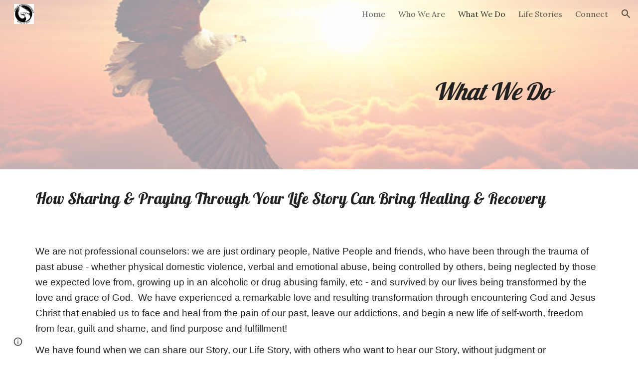

--- FILE ---
content_type: text/javascript; charset=UTF-8
request_url: https://www.gstatic.com/_/atari/_/js/k=atari.vw.en_US.Xew5PfNu8sg.O/am=AAAGIA/d=0/rs=AGEqA5n85GWMEnf_YKEeEm3EUpn8qoesoA/m=IZT63,vfuNJf,sy6v,sy70,sy72,sy7d,sy7b,sy7c,siKnQd,sy6u,sy71,sy73,YNjGDd,sy74,PrPYRd,iFQyKf,hc6Ubd,sy7e,SpsfSb,sy6x,sy6z,wR5FRb,pXdRYb,dIoSBb,zbML3c
body_size: 10341
content:
"use strict";this.default_vw=this.default_vw||{};(function(_){var window=this;
try{
_.q("IZT63");
var h7b=function(){var a=_.ud("nQyAE",window),c;if((c=_.ud("TSDtV",window))&&typeof c==="string"){var e=_.Hka(_.qd(c,_.Ika))[0];if(e){c={};e=_.y(_.Qi(e,_.Ej,2,_.Pf()));for(var f=e.next();!f.done;f=e.next()){var g=f.value;f=_.dj(g,7);switch(_.Ni(g,_.Fj)){case 3:c[f]=_.aj(g,_.Ii(g,_.Fj,3));break;case 2:c[f]=_.rd(_.cj(g,_.Ii(g,_.Fj,2)));break;case 4:c[f]=_.oka(g,_.Ii(g,_.Fj,4));break;case 5:c[f]=_.dj(g,_.Ii(g,_.Fj,5));break;case 8:switch(g=_.Oi(g,_.Eka,_.Ii(g,_.Fj,8)),_.Ni(g,_.Dj)){case 1:c[f]="%.@."+
_.dj(g,_.Ii(g,_.Dj,1)).substring(1)}}}}else c={}}else c={};if(c&&Object.keys(c).length>0)for(e=_.y(Object.keys(c)),f=e.next();!f.done;f=e.next())f=f.value,f in a||(a[f]=c[f]);return a};_.k9=function(){_.mn.call(this)};_.F(_.k9,_.on);_.k9.la=_.on.la;_.k9.prototype.get=function(a){var c=h7b()[a];return c!==void 0?new _.Kf("nQyAE."+a,c):null};_.k9.prototype.getAll=function(){return(new _.Kf("nQyAE",h7b())).object()};_.vf(_.DEa,_.k9);
_.u();
}catch(e){_._DumpException(e)}
try{
_.q("vfuNJf");
_.ah(_.CEa);var S7b=function(){_.mn.call(this)};_.F(S7b,_.on);S7b.la=_.on.la;_.vf(_.BEa,S7b);
_.u();
}catch(e){_._DumpException(e)}
try{
_.r8=function(a,c){this.Gb=a;this.B=c};_.r8.prototype.BD=function(){return this.B};_.r8.prototype.getId=function(){return this.Gb};_.r8.prototype.toString=function(){return this.Gb};_.D3b=new _.r8("skipCache",!0);_.E3b=new _.r8("maxRetries",3);_.F3b=new _.r8("isInitialData",!0);_.G3b=new _.r8("batchId");_.H3b=new _.r8("batchRequestId");_.I3b=new _.r8("extensionId");_.J3b=new _.r8("eesTokens");_.K3b=new _.r8("unobfuscatedRpcId");
}catch(e){_._DumpException(e)}
try{
_.Q8b=new Set([1]);
}catch(e){_._DumpException(e)}
try{
_.ah(_.OEa);
}catch(e){_._DumpException(e)}
try{
_.q("siKnQd");
var R8b=function(){_.mn.call(this)};_.F(R8b,_.on);R8b.la=_.on.la;R8b.prototype.handleError=function(){return!1};_.vf(_.NEa,R8b);
_.u();
}catch(e){_._DumpException(e)}
try{
var l7b;l7b=function(){var a=_.Fe(1);a=_.ue(a,_.Yda);if(!_.te(a))return a};_.l9=function(){_.mn.call(this);this.soy=this.Gf=null;if(this.Hh()){var a=_.ln(this.Cd(),[_.hg,_.fg]);a=_.Rg([a[_.hg],a[_.fg]]).then(function(c){this.soy=c[0];this.Gf=c[1]},null,this);this.Tf(a)}this.H=l7b()};_.F(_.l9,_.mn);_.l9.la=_.mn.la;_.k=_.l9.prototype;_.k.Tf=function(a){_.nn(this,a)};_.k.ni=function(a){return this.H.ni(a)};_.k.getData=function(a){return this.H.getData(a)};_.k.dirty=function(){_.Ds(this.Gf.Jc())};
_.k.patch=function(){};
}catch(e){_._DumpException(e)}
try{
_.q("YNjGDd");
_.i7b=new _.r8("componentConnected");_.j7b=new _.r8("componentDisconnected");
_.u();
}catch(e){_._DumpException(e)}
try{
_.q("PrPYRd");
var m7b,n7b,o7b,q7b,t7b,u7b,v7b,y7b,n9,w7b,z7b,x7b;m7b=function(a,c){var e={},f;for(f in a)c.call(void 0,a[f],f,a)&&(e[f]=a[f]);return e};n7b=function(a){var c={},e;for(e in a){var f=a[e].transportType!=null?a[e].transportType:"data";f in c||(c[f]={});c[f][e]=a[e]}a={};for(var g in c)a[g]=c[g];return a};o7b=function(a,c){var e;a=_.y(((e=a.metadata)==null?void 0:e.di)||[]);for(e=a.next();!e.done;e=a.next())if(e=e.value,e.key===c){e.value.notify(0);break}};
q7b=function(a){var c=a.S();return c?(_.p7b(c,null),c.XyHi9=null,a.na=null,!0):!1};t7b=function(){var a=_.Lf("w2btAe");return a&&a.B&&a.B()?_.qd(a.string(),r7b):new s7b};u7b=function(a,c){return _.Td(c,function(e){e=m7b(e,function(g,h){return h.indexOf(a+"|")==0});var f={};_.Sd(e,function(g,h){f[h.substring(h.indexOf("|")+1)]=g});return f})};v7b=function(a){return Object.keys(a).reduce(function(c,e){return c||!!a[e]},!1)};
y7b=function(a,c,e,f,g,h){var l={wk:c},p={},r=new _.Gh((p.FVxLkf=l,p),e,void 0,f);return function(){function w(x){var z={},B=_.Td(w7b(c),function(C,G){return C.then(function(N){return N.length!=1||x7b(N[0])?_.Rg(N.map(function(U){return _.m9(U)})).then(function(U){z[x.get(G)]=U}):_.m9(N[0]).then(function(U){z[x.get(G)]=U})})});return _.Rg(_.Ud(B)).then(function(){return z})}l.pT=g instanceof _.Ck?g.then(w):w(g);return _.Rg([h,l.pT]).then(function(){var x=a.D();return _.Ae(_.zia(x,r,f))})}};
_.p7b=function(a,c){a.__component=c};n9=function(a,c,e,f,g,h,l,p,r,w){this.id=a;this.C=c;this.I=e;this.Tz=f;this.B=g;g===null&&a.getName();this.L=h;this.F=l||{};this.D=p;this.W=r;this.H=w;this.R=null;this.ii=!1;this.aa=this.V=this.na=null};w7b=function(a){return _.Td(a.D,function(c){return c instanceof n9?_.Pg([c]):c})};
n9.prototype.update=function(a,c,e,f,g,h,l,p,r,w){this.C=c||this.C;this.Tz=f||this.Tz;this.L=h||this.L;this.F=l||this.F;this.B=g||this.B;this.D=p||this.D;this.W=r||this.W;this.H=w||this.H;this.I=e||this.I};z7b=function(a,c){return c(a)?_.Rg(Object.values(w7b(a)).map(function(e){return e.then(function(f){return _.Rg(f.map(function(g){return z7b(g,c)}))})})):_.Pg(!0)};_.m9=function(a){a.V||(a.V=a.aa());return a.V};
_.A7b=function(a){var c,e,f,g,h;return _.hi(function(l){if(l.B==1)return _.Zh(l,a.W,2);if(l.B!=3){c=l.C;e=Object.values(c);f=a.id.getName();if(!e.length)throw Error("uj`"+f);return _.Zh(l,e[0],3)}g=l.C;if(!g.length)throw Error("vj`"+Object.keys(c)[0]);h=g[0];return l.return(h)})};n9.prototype.S=function(){return this.na};x7b=function(a){return a.H&&a.H.dZ};_.o9=function(a,c){a.id.WL()?_.A7b(a).then(function(f){_.p7b(c,f)}):_.p7b(c,a);a.na=c;for(var e in a.B)o7b(a.B[e],_.i7b)};
n9.prototype.dispose=function(){if(!this.ii){this.ii=!0;for(var a in this.B)o7b(this.B[a],_.j7b);z7b(this,q7b)}};n9.prototype.isDisposed=function(){return this.ii};var s7b=function(a){this.X=_.A(a)};_.F(s7b,_.D);var r7b=_.pd(s7b);var B7b;_.p9=function(a,c,e){this.Gb=a;this.F=e||void 0;this.D=c};B7b=function(a){return a.F||new (a.Gb.B().ctor)};_.C7b=function(a,c){a.B=Object.assign(a.B||{},c);return a};_.p9.prototype.vu=function(){var a=this.B&&this.B.di||[];a.push({key:_.D3b,value:!0});return _.C7b(this,{di:a})};var D7b=function(a,c,e){a.H=c;a.I=e;return a};_.p9.prototype.fetch=function(){return _.m9(_.E7b(this.D,this.D,this))};var F7b,I7b;_.q9=function(a){_.mn.call(this);this.D=a.service.Kl;this.tb=null;this.B=0};_.F(_.q9,_.on);_.q9.la=function(){return{service:{Kl:_.k9}}};_.q9.prototype.fetch=function(a,c,e,f,g){this.B=0;a=new _.p9(a,this,e);a.C=f;return _.m9(_.E7b(this,c,_.C7b(a,g)))};_.E7b=function(a,c,e){return F7b(a,c,[e])[0]};
F7b=function(a,c,e){var f=_.ib(_.ti(e,function(g){return G7b(a,g.Gb,!0)}));_.hn(_.Pe.Ja(),f);e=e.map(function(g){return H7b(a,c,g,"0;0")});f=[].concat.apply([],_.ve(e.map(function(g){return g.Oq})));I7b(a,f,c);return e.map(function(g){return g.wk})};I7b=function(a,c,e){var f=J7b(a,c),g=_.Og(e,f);_.hb(c,function(h){h.start.call(this,g)},a)};_.q9.prototype.C=function(a,c){return new _.p9(a,this,c)};
_.q9.prototype.aF=function(a,c,e,f){var g=G7b(this,a);_.hn(_.Pe.Ja(),g);e=H7b(this,c,this.C(a,e),"0;0");a=e.wk;e=e.Oq;_.o9(a,f);var h=0;_.hb(e,function(p){_.Sd(p.requests,function(){h++},this)},this);f=J7b(this,e);var l=_.Og(c,f);_.hb(e,function(p){p.start(l)});return a};
var J7b=function(a,c){var e={};_.hb(c,function(f){_.Sd(f.requests,function(g,h){e[f.kba+"|"+h]=g},this)},a);return n7b(e)},G7b=function(a,c,e){e=e===void 0?!1:e;var f=[];e&&f.push(c.D());var g=c.C();g&&g.length>0&&g.forEach(function(h){return void f.push(h)});c.WL()||_.Sd(c.Hk(),function(h){h.recursive||_.$a(f,G7b(a,h.id,e))});return f},H7b=function(a,c,e,f,g){var h=e.Gb,l=t7b(),p=K7b(a,e,l),r=h.getName()+":"+a.B++;r=L7b(a,c,p,e.H,r);var w=r.WC;r=(r=r.FT)?[r]:[];var x={},z=_.Pg(),B=_.Pg();if(h.WL()){z=
M7b(h,w,e.F);var C=z.then(function(U){return N7b(a,c,e,l,w,U.Oaa)});B=z.then(function(U){return U.Qaa});z=C.then(function(U){Object.assign(x,U.oT);U=Object.values(x);return U.length===1?U[0].then(function(X){X[0].Tz=f;return x}):_.Pg(x)});var G=C.then(function(U){return U.nT});C.then(function(U){U.xJ.length>0&&I7b(a,U.xJ,c)})}else G=N7b(a,c,e,l,w),Object.assign(x,G.oT),r.push.apply(r,_.ve(G.xJ)),G=G.nT;var N=B7b(e);(C=e.L)?C.update(0,N,w,f,p,l,e.C,x,z,g):C=new n9(h,N,w,f,p,l,e.C,x,z,g);g=y7b(h,C,
c,a.Cd(),G,B);C.aa=g;return{wk:C,Oq:r}},K7b=function(a,c,e){var f={},g=c.Gb.H();if(_.Wd(g))return f;var h=c.I||{},l=B7b(c),p=c.B;_.Sd(g,function(r,w){if(!h[w]){var x=void 0;typeof r==="function"?x=r(l,e,p):x=r;x!==void 0&&(f[w]=x)}},a);return f},L7b=function(a,c,e,f,g){var h=f?_.Pg(f(c)):_.Pg({});if(Object.keys(e).length==0)return{WC:h,FT:null};var l={};return{WC:new _.Ck(function(p){l.requests=e;l.kba=g;l.start=function(r){r=r.then(function(w){return u7b(g,w)});p(_.Rg([h,r]).then(function(w){var x=
w[1],z={},B;for(B in x)for(var C in x[B])z[C]=x[B][C];_.Zd(z,w[0]);return z}))}},a),FT:l}},O7b=function(a,c){var e=c.tia!=null?c.tia:!0;a=!c.nD||_.vi(c.nD,function(f){return this.D.get(f).F()},a);return e&&a},N7b=function(a,c,e,f,g,h){var l=new Map,p={},r=[],w=e.Gb.Hk(),x=1,z;for(z in w)if(!h||z===h){var B=w[z],C=B.name;l.set(C,z);var G=B.LY(B7b(e),f,g);if(O7b(a,G)){B=a;var N=x,U=c,X=e.B;e.Gb.getName();G=G.dZ?P7b(B,U,G,N):G.recursive?Q7b(B,U,G,N):R7b(B,U,G,N,X);B=G.wk;G=G.Oq;B&&(p[C]=B,x+=1,r.push.apply(r,
_.ve(G)))}}return{oT:p,xJ:r,nT:l}},R7b=function(a,c,e,f,g){g=D7b(_.C7b(new _.p9(e.id,a,e.EJ),g),e.DY,e.dna);a=H7b(a,c,g,f+";0",e);return{wk:_.Pg([a.wk]),Oq:a.Oq}},P7b=function(a,c,e,f){return{wk:e.DY(a).then(function(g){var h=_.Vd(g);if(g.Xna){var l=g.Xna||[];var p=_.Qa(h,function(r){return g[r]==l})}else p=h[0],l=g[p]||[];return _.ti(l,function(r,w){var x=m7b(g,function(z){return!Array.isArray(z)});x[p]=r;r=D7b(new _.p9(e.id,this,e.EJ),function(){return x},e.dna);return H7b(this,c,r,f+";"+w,e).wk},
this)},void 0,a),Oq:[]}},Q7b=function(a,c,e,f){return{wk:e.DY(a).then(function(g){return v7b(g)?R7b(a,c,e,f).wk:_.Pg([])}),Oq:[]}},M7b=function(a,c,e){return c.then(function(f){var g=a.F(f,e),h=g.Gza;(f=a.C())&&f.length>0&&f.map(function(l){return l.Zj});f=Promise.resolve();f=_.jna(_.ina(_.Pe.Ja()),h);g=Object.keys(g.bwa);g=g.length===1?g[0]:"not exist";return{Qaa:_.Rg(Object.values(f)),Oaa:g}})};_.vf(_.$x,_.q9);
_.u();
}catch(e){_._DumpException(e)}
try{
_.q("iFQyKf");
_.k7b=new _.nf(_.CEa);
_.u();
}catch(e){_._DumpException(e)}
try{
_.q("hc6Ubd");
var T7b=function(a){return _.ui(a,function(c,e){return c[e.Tz]=e,c},{})},U7b=function(a){var c=_.Pe.Ja();a=_.Oe(c,a);return _.jn?_.Mda(_.Ae(a,!0).then()):_.Nla(a)},V7b=function(a){a.R||(a.R=_.Rg(_.Ud(a.D)).then(_.ib).then(function(c){return _.Rg(c.map(function(e){return e.id&&e.id.WL()?_.A7b(e):e}))}).then(function(c){return T7b(c)}));return a.R},W7b={},X7b=function(a,c){var e=c.getAttribute("jsrenderer"),f=_.Uf(e);return _.Pg(U7b(f)).then(function(){var g=_.Kk(c);if(g)return g;var h=W7b[e];g=c.getAttribute("data-p")?
_.qd(c.getAttribute("data-p"),function(l){return _.od(h.B().ctor,l)}):null;g=_.E7b(a,new _.gx(c,_.be(_.jf(c)),_.q9),new _.p9(h,a,g));_.o9(g,c);return g})},Y7b=function(a,c){var e=_.Kk(a);if(e)return _.Pg(e);if(e=a.XyHi9)return e;e=_.$e(a,function(f){return!!f.attributes&&!!f.attributes.getNamedItem("c-wiz")});if(!e||a.getAttribute("data-node-index")==="0;0")return X7b(c,a);c=Y7b(e,c);if(!a.hasAttribute("c-wiz"))return c;c=c.then(function(f){return V7b(f).then(function(g){var h=a.getAttribute("data-node-index");
g=g[h];if(!g)throw Error("wj`"+f.id+"`"+a.getAttribute("jsrenderer")+"`"+h);_.o9(g,a);return g})});return a.XyHi9=c};_.ah(_.vha);_.r9=function(a){_.dx.call(this);this.B=_.cea();this.C=a.service.component;this.getData("p").string(null)};_.F(_.r9,_.Hz);_.r9.la=function(){return{service:{component:_.q9,scheduler:_.k7b}}};_.r9.prototype.trigger=function(a,c){_.gf(_.We(this.B),a,c,!0,{_retarget:this.B})};_.r9.prototype.oea=function(){return Y7b(this.B,this.C).then(function(a){return _.m9(a)}).then(function(a){return{template:a.Wy(),args:a.Mu()}})};_.Gz(_.EEa,_.r9);
_.u();
}catch(e){_._DumpException(e)}
try{
_.ah(_.REa);
}catch(e){_._DumpException(e)}
try{
_.q("SpsfSb");
var Z8b=function(a,c){return _.Ae(_.Bh(a,_.EEa,c),!0)},$8b=function(a,c){return(a=a.getData("p").string(null))?_.qd(a,function(e){return _.od(c,e)}):new c};var G9=function(a){_.mn.call(this);this.B=a.service.component};_.F(G9,_.on);G9.la=function(){return{service:{component:_.q9},preload:{model:_.r9},appContext:{soy:_.at,Gf:_.Ng}}};var a9b=function(a,c,e){return new _.Gh(void 0,void 0,function(f){var g=c[f];return g!=void 0?decodeURIComponent(g):_.Vn(e,encodeURIComponent(f))},a.Cd())};G9.prototype.fetch=function(a,c,e,f){c=a9b(this,c,e);e=a.aa()(c,e)||null;a=new _.p9(a.L,this.B,e);a.C=f;f=_.E7b(this.B,c,a);return _.m9(f)};
G9.prototype.C=function(a){Z8b(a.U().el(),this.Cd()).then(function(c){var e=a.B.C.L,f=$8b(c,e.B().ctor);this.B.aF(e,c,f,a.U().el())},null,this)};_.vf(_.QEa,G9);
_.u();
}catch(e){_._DumpException(e)}
try{
var Z8=function(a){this.X=_.A(a,0,Z8.messageId)};_.F(Z8,_.D);Z8.prototype.getId=function(){return _.bj(this,1,void 0,_.Gb)};Z8.messageId="af.dep";_.N5b=new _.xj(106627163,_.zj,Z8);
}catch(e){_._DumpException(e)}
try{
_.q("wR5FRb");
_.P8b=new _.nf(_.OEa);
_.u();
}catch(e){_._DumpException(e)}
try{
_.q("pXdRYb");
_.S8b=new _.nf(_.PEa);
_.u();
}catch(e){_._DumpException(e)}
try{
_.q("dIoSBb");
_.Y8b=new _.nf(_.REa);
_.u();
}catch(e){_._DumpException(e)}
try{
_.q("zbML3c");
var b9b=function(a){var c=a.document.querySelector("[c-wiz][view]");return c?_.Pg(c):new _.Ck(function(e){var f=function(){var g=a.document.querySelector("[c-wiz][view]");g?e(g):a.document.readyState=="loading"?_.ma.setTimeout(f,50):e(void 0)};_.ma.setTimeout(f,0)})},c9b=function(){},d9b=function(a,c,e){return{kh:a,iP:c,ce:e}},e9b=function(a,c,e){if(_.dC(a)!=_.dC(c))return!1;if(!H9.vW())return!0;a=e.match(a);c=e.match(c);return a!==null&&c!==null&&a.ce===c.ce&&a.path===c.path},f9b=function(a,c){var e=
a.H+"[";return Array.from(c,function(f,g){return new _.Kf(e+g+"]",f)})},g9b=function(a){var c=a.C;if(c==null)return null;Array.isArray(c)||(typeof c!=="string"?c=[c]:(c=c.trim(),c=c==""?[]:c.split(",").map(function(e){return e.trim()})));return f9b(a,c)},h9b=function(){var a=_.Lf("EP1ykd"),c=[],e=g9b(a);return e===null?f9b(a,c):e},i9b=function(a,c){var e=/\d+|\D+/g;if(a==c)return 0;if(!a)return-1;if(!c)return 1;for(var f=a.toLowerCase().match(e),g=c.toLowerCase().match(e),h=Math.min(f.length,g.length),
l=0;l<h;l++){e=f[l];var p=g[l];if(e!=p)return a=parseInt(e,10),!isNaN(a)&&(c=parseInt(p,10),!isNaN(c)&&a-c)?a-c:e<p?-1:1}return f.length!=g.length?f.length-g.length:a<c?-1:1},j9b=null,H9={hza:function(a){j9b=a;return H9},WU:function(){return j9b},vW:function(){return H9.WU()!=null},gza:function(a){_.Q8b=new Set(a);return H9},lda:function(){return _.Q8b}},k9b=function(a){this.B=a.handler;this.C=a.stopPropagation},s9b,r9b,t9b,u9b;k9b.prototype.da=function(){return this.B};
k9b.prototype.stopPropagation=function(){return this.C};var l9b=[],m9b=[],I9=function(a){this.D=a.Mca;this.L=a.aza;this.V=a.pwa;this.B=a.Aba?new k9b(a.Aba):null;this.F=a.JU;this.C=a.metadata||((a.HA||[]).length?{}:void 0);this.H=a.oka?new Set(a.oka):null;this.I=!!a.Fya;this.R=_.waa(a.HA||[],function(c){return c.id});a.HA&&a.HA.length&&Object.assign.apply(Object,[this.C].concat(_.ve(a.HA.map(function(c){return c.instance}))))};I9.prototype.aa=function(){return this.V||function(){}};
I9.prototype.JU=function(a){return this.F(a)};I9.prototype.HA=function(a){return this.R[a]?this.R[a].instance:null};I9.prototype.getMetadata=function(){return this.C};var n9b=function(a,c){return a.H?a.H.has(c):H9.lda().has(c)};I9.prototype.toString=function(){return"ViewId<"+this.D+">"};
var o9b=function(a,c){if(a.elements.length!=c.elements.length)return c.elements.length-a.elements.length;for(var e=0;e<a.elements.length;e++)if(a.elements[e].type!=c.elements[e].type){if(a.elements[e].type=="Jt5cK")return-1;if(c.elements[e].type=="Jt5cK"||a.elements[e].type=="iJ4yB")return 1;if(c.elements[e].type=="iJ4yB")return-1}return 0},p9b=function(a,c,e,f){this.D=a;this.QN=c;this.B=e;this.C=f};
p9b.prototype.match=function(a){var c=this.QN.exec(a);if(!c)return null;c.shift();a={ce:this.D,Lna:void 0,path:a,pattern:this.C,prefix:"",KG:{},suffix:void 0,elements:this.B,QN:this.QN};for(var e=[],f=0;f<c.length;f++){var g=this.B[f],h=g.type;g.cja&&e.push(c[f]);h=="T6GQkd"?a.KG[g.PA]=c[f]:h=="iJ4yB"&&(a.suffix=c[f],a.KG["*"]=c[f])}e.length>0&&(a.prefix="/"+e.join("/"));return a};
p9b.prototype.normalize=function(a){return _.ti(this.B,function(c){if(c.type=="Jt5cK")return c.fA;var e="";c.prefix!=null&&a&&(e=c.prefix);return e+c.type},this).join("/")};var q9b=function(a){this.H=a;this.C=[];this.D=null;this.F={};this.B=null};q9b.prototype.match=function(a,c){r9b(this);if(this.B&&this.B.match(a))return null;a=a.replace(/;[^/]*/,"");for(var e=[],f=0;f<this.D.length;f++){var g=this.D[f].match(a);!g||c&&!c(g)||e.push(g)}return e.sort(o9b)[0]||null};
s9b=function(a,c){c=new I9({Mca:c});a.B=new q9b([c])};r9b=function(a){a.D||(a.D=[],a.C.length==0&&a.C.push(""),_.hb(a.H,function(c){_.hb(c.D,function(e){_.hb(this.C,function(f){this.D.push(t9b(this,c,f,e))},this)},this)},a),a.B&&(_.hb(a.C,function(c){this.B.C.push(c)},a),r9b(a.B)))};t9b=function(a,c,e,f){e=u9b(a,!0,e);e.push.apply(e,u9b(a,!1,f));a="^"+(e.length==0?"":"/"+_.ti(e,function(g){return g.fA}).join("/"))+"$";return new p9b(c,new RegExp(a),e,f)};
u9b=function(a,c,e){var f=e.split("/");f.shift();return _.ti(f,function(g){var h={hya:g,pattern:e,cja:c,type:void 0,prefix:void 0,PA:void 0,fA:void 0};if(g=="*")h.type="iJ4yB",h.fA="(.+)";else{var l=/^([^:]*):([a-zA-Z0-9_]+)$/.exec(g);l?(h.type="T6GQkd",h.prefix=l[1],h.PA=l[2],g="[^/]+",this.F[h.PA]&&(g=this.F[h.PA],delete this.F[h.PA]),h.fA=_.Tk(h.prefix)+"("+g+")"):(h.type="Jt5cK",h.fA="("+_.Tk(g)+")")}return h},a)};_.F9=function(a){(this.B=a)||_.na(Error("Gj"))};_.k=_.F9.prototype;
_.k.getUserData=function(){return this.B.getUserData()};_.k.U=function(){return this.B.U()};_.k.y6=function(a){var c=this.B;c.D&&(_.jf(c.F.el()).title=a);c.L=a};_.k.isActive=function(){return this.B.isActive()};_.k.matches=function(a){return this.B.matches(a)};_.k.notify=function(a,c){this.B.notify(a,c)};_.k.toString=function(){return this.B.toString()};
var v9b=function(a){var c=_.Vm(_.Fl("DIV"));this.C=a.ce;this.H=a.kh;this.B=a.B;this.R=a.Ud||{};this.F=c;this.L="";this.D=!1;this.I=new _.F9(this);this.tb=null},w9b=function(a,c){a.B=c;a.U().trigger("TSpWaf",a.I)};_.k=v9b.prototype;_.k.getUserData=function(){return this.R};_.k.U=function(){return this.F};_.k.isActive=function(){return this.D};_.k.matches=function(a){return this.C==a.ce&&this.H==a.kh};_.k.resume=function(){this.D=!0;this.notify("IBB03b",this.I);_.jf(this.F.el()).title=this.L};
_.k.pause=function(){this.D=!1;this.notify("JZCswc",this.I)};_.k.notify=function(a,c){_.kf(this.F.el(),a,c)};_.k.toString=function(){return"View<"+this.C+","+this.H+","+this.B+">"};_.E9=function(a,c,e,f,g,h,l,p){this.ce=a.ce;this.kh=c;this.B=e;this.Ud=f;this.match=a;this.nv=g;this.C=h;this.F=void 0;this.D=l===void 0?!1:l;this.event=p};_.E9.prototype.W=function(){return this.B};
var J9=function(a,c,e,f,g,h,l){_.gk.call(this,a);this.request=c;var p;this.ce=(p=c==null?void 0:c.ce)!=null?p:c;var r;c==null||(r=c.W)==null||r.call(c);var w;this.Ud=(w=c==null?void 0:c.Ud)!=null?w:f;var x;this.nv=(x=c==null?void 0:c.nv)!=null?x:g;var z;this.B=(z=c==null?void 0:c.event)!=null?z:l};_.F(J9,_.gk);J9.prototype.preventDefault=function(){_.gk.prototype.preventDefault.call(this);this.B&&this.B.preventDefault()};var x9b=new _.ek("NDUxjd"),y9b=new _.ek("maEyc"),z9b=new _.ek("XOk3ab");_.ah(_.PEa);var A9b=function(a){this.C=a;this.B=void 0};A9b.prototype.match=function(a){a=_.Ff(a);var c=B9b(this,a);return c?this.C.match(c,function(e){return n9b(e.ce,2)}):this.C.match(a[5]||"",function(e){return n9b(e.ce,1)})};var B9b=function(a,c){c=c[7];if(!c)return null;a:{if(!a.B){var e=H9.WU();if(!e){a=null;break a}a.B=new RegExp("(&|^)"+e+"=([^&]*)")}a=a.B}return a?(c=c.match(a))?c[2]:null:null};var L9=function(a,c,e,f,g,h,l){var p=this;this.W=a;this.ea=c;this.ca=f;this.ma=l;this.C=e;this.H=g;this.I=h;this.L=new _.th;this.ia=0;this.B=this.D=null;this.R=new Map;this.F=new Map;this.aa=new Map;this.ha=new Map;this.V=_.Pg();this.C.addListener(function(r,w,x){C9b(p,r,x.userInitiated,x.Fp,x.source,x.nv)});a=this.C.getState();e=e.Ti();c=(a||{}).Ud;f=D9b(this,e);a?this.R.set(a.Gd,f):(e=new K9(e,c,!0,this.I,this.C,void 0,void 0,this.R,f),e.run(),this.V=e.finished());this.V=this.V.then(function(){return E9b(p)})},
E9b=function(a){var c=F9b(a,function(){return!0}),e=a.R.get(c.Gd)||null,f=_.M9(a,e.iP);if(!f)return null;e.ce=f.ce;var g=new _.E9(f,e.kh,e.iP,c.Ud,!1,a.I,!0);c=b9b(a.H).then(function(){return a.ca.B(g)}).then(function(l){l&&(G9b(a,l),a.ea.C(l));return l},function(l){l.message=Error("Hj`"+l).message;H9b(l);return null});var h=new N9(g,c,a.W);a.D=h;e=function(){a.D==h&&(a.D=null)};c.then(e,e);h.run();return h.finished()},D9b=function(a,c){a="V"+a.ia++;c=_.t9(c);return d9b(a,c)},C9b,M9b,F9b,G9b,S9b,
R9b,J9b,I9b,W9b,V9b,K9b,Q9b,O9b,H9b,O9;L9.prototype.ready=function(){return this.V};C9b=function(a,c,e,f,g,h){if(f){f=_.y(f);for(var l=f.next();!l.done;l=f.next()){var p=l.value;l=p.id;p=p.Gn;a.aa.has(l)||a.aa.set(l,p);I9b(a,l)}}a.ha.has(c.id)&&(f=a.ha.get(c.id),J9b(a,c.id,f.url,f.source));e&&((c=K9b(a,g,h))?c.then(function(){a.L.dispatchEvent("FWkcec")}):a.L.dispatchEvent("FWkcec"))};_.L9b=function(a,c,e){var f=a.H.location;a=_.y8b(c,a.H);e?_.zda(f,_.Jd(a)):_.jA(f,_.Jd(a))};
M9b=function(a,c,e,f,g,h){e={Ud:e,source:h};g&&(e.history="replace");c=a.navigate(c,e).committed;c.then(function(l){f&&(a.F.set(l,f),I9b(a,l))});return c};
L9.prototype.navigate=function(a,c){var e=c!=null?c:{};e.source||(e.source=this.I);var f=this.C.navigate(a,e);c=f.committed;f=f.finished;e.history!=="replace"||!a||this.D&&N9b(this.D,a)||!this.B||(w9b(this.B.B,_.t9(this.C.Ti())),(a=_.M9(this,a))&&a.ce===this.B.B.C&&(this.B.B.C=a.ce));return{committed:c.then(function(g){return g.id}),finished:f==null?void 0:f.then(function(g){return g.id})}};
L9.prototype.pop=function(a,c,e){e=e===void 0?this.I:e;return _.Pg((c===void 0?0:c)?this.C.mx(a,e):this.C.pop(a,e))};L9.prototype.Xc=function(){return this.L};F9b=function(a,c){return a.C.find(function(e){e=a.R.get(e.Gd)||null;return!!e&&c(e)})};G9b=function(a,c){var e=a.B;a.B=c;e&&e.B.pause();c.B.resume();_.kf(a.H.document,"qako4e",new c9b)};
_.T9b=function(a,c,e,f,g,h,l,p){g=g===void 0?!1:g;var r=l instanceof _.f8b;c.indexOf("#")==0&&a.B&&(c=_.dC(a.B.B.B)+c);var w=_.M9(a,c);if(!w)return null;c=_.t9(_.y8b(c,a.H));p===void 0&&(p=!f||i9b(f,a.B.B.H)>0);var x=O9b(a,c);f=x?a.B.B.H:f||"V"+a.ia++;c=new _.E9(w,f,c,e,p,l||a.I,g,h);if(a.D&&P9b(a.D,c))return a.D.finished();Q9b(a);return a.L.dispatchEvent(new J9(x9b,c))?x?R9b(a,c,r):r||a.B&&a.B.B.C.I||!(x=F9b(a,function(){return!0}))||x.id==a.C.getState().id?S9b(a,c,r):S9b(a,c,r,x):null};
S9b=function(a,c,e,f){Q9b(a);var g=new U9b(c,e,a.C,a.R,f);a.D?_.Fk(a.D.finished(),function(){g.run()}):g.run();try{var h=a.ca.start(c)}catch(w){return V9b(a,c,w),_.Qg(w)}e=g?g.finished():_.Pg();if(h.type==2){_.L9b(a,h.C,c.D);var l=new v9b(c);return e.then(function(){return new _.F9(l)})}if(h.type==0){var p=h.view;h=_.Rg([h.B,g.finished()]).then(function(){a.L.dispatchEvent(new J9(y9b,c));W9b(a,p);a.L.dispatchEvent(new J9(z9b,c));return p});var r=new N9(c,h,a.W)}else(e=h.B)&&h.B.then(function(w){G9b(a,
w)}),r=new X9b(c,g,e,a.ea,a.ca,a.L,a.I.Cd(),function(w){return W9b(a,w)},function(w){V9b(a,c,w)},a.W);r.run();h=r.finished();_.Fk(h,function(){a.D==r&&(a.D=null)});a.D=r;return h};R9b=function(a,c,e){var f=function(){a.ca.C(c);w9b(a.B.B,c.B);return a.B};if(e||!c.nv)return _.Pg(f());e=d9b(c.kh,_.t9(c.B),c.ce);e=new K9(c.B,c.Ud,c.D,c.C,a.C,void 0,void 0,a.R,e);e.run();return e.finished().then(function(){return f()})};L9.prototype.fetch=function(a){var c=_.M9(this,a);return this.ea.fetch(c.ce,c.KG,a)};
L9.prototype.getState=function(){return this.C.getState()};J9b=function(a,c,e,f){if(c!==a.C.getState().id)a.ha.set(c,{url:e,source:f});else{var g=a.F.get(c);a.F.delete(c);a.C.oq(e,a.C.getState().Ud,f||a.I).then(function(h){a.ha.delete(c);g&&a.F.set(h.id,g);I9b(a,h.id)},function(){a.F.set(c,g)})}};I9b=function(a,c){if(a.aa.has(c)&&a.F.has(c)){var e=a.F.get(c);_.xk(function(){e(a.aa.get(c))});a.F.delete(c)}};
_.M9=function(a,c){var e=c;var f=_.In(e);f==""?e=!0:(_.Ef(1,e)==null&&(f=a.C.Ti(),f=_.Ef(1,f),f=_.In(f+e)),e=f==_.In(a.C.Ti()));if(!e)return null;c=_.t9(_.y8b(c,a.H));(a=a.W.match(c))&&a.ce.F&&(a.Lna=a.ce,a.ce=a.ce.JU(c));return a};W9b=function(a,c){if(c!=a.B){G9b(a,c);var e=a.H.document.querySelector("link[rel=canonical]");e&&_.Ol(e);a=_.y(a.H.document.querySelectorAll("link[rel=alternate]"));for(e=a.next();!e.done;e=a.next())_.Ol(e.value)}return c};V9b=function(a,c,e){a.ma.handleError(c,e)||H9b(e)};
K9b=function(a,c,e){var f=a.C.Ti(),g=_.t9(f);if(g==(a.B?a.B.B.B:null)||a.D&&a.D.B==g)a.D&&a.D.B!=g&&Q9b(a);else{Q9b(a);var h=_.M9(a,g),l=F9b(a,function(r){var w=h!=null&&h.ce.I&&h.ce===r.ce;return r.iP===g||w});if(l){var p=a.R.get(l.Gd)||null;return _.T9b(a,f,l.Ud,p.kh,!0,void 0,c,e)}l=a.C.getState()||{};return _.T9b(a,f,l.Ud,void 0,!0,void 0,c,e)}return null};Q9b=function(a){a.D&&a.D.cancel()};O9b=function(a,c){return a.B?c===a.B.B.B?_.Fn(_.Hn(c))!==null&&!H9.vW():e9b(c,a.B.B.B,a.W):!1};H9b=_.na;
O9=function(){var a=this;this.In=this.W=!1;this.D=_.Ek();this.D.promise.cancel=function(){a.cancel()}};_.k=O9.prototype;_.k.run=function(){var a=this;this.W||(this.W=!0,this.L().then(function(c){a.In=!0;a.D.resolve(c)},function(c){a.In||(a.In=!0,a.D.resolve(a.handleError(c).then(function(){throw new _.Gk(_.cb(c)&&c.message?c.message:"Unknown view transition error");})))}))};_.k.finished=function(){return this.D.promise};
_.k.cancel=function(){if(!this.In){this.In=!0;this.KC();var a=new _.Gk("View transition cancelled");this.D.resolve(this.handleError(a).then(function(){throw a;}))}};_.k.KC=function(){};_.k.handleError=function(){return _.Pg()};var N9=function(a,c,e){O9.call(this);this.request=a;this.B=a.B;this.ia=c;this.V=e};_.F(N9,O9);N9.prototype.L=function(){return this.ia};
var N9b=function(a,c){if(a.In)return!1;a.B=c;a.request.B=c;return!0},P9b=function(a,c){var e=c.B;if(e==a.B)a=!0;else{var f;if(f=e9b(e,a.B,a.V))f=a.B,f=_.z8b(e)!=_.z8b(f);a=f?N9b(a,c.B):!1}return a},X9b=function(a,c,e,f,g,h,l,p,r,w){var x=c.finished().then(function(){return f.fetch(a.ce,a.match.KG,a.B,a.F,a.event,a.C)}),z=x.then(function(G){var N=C;N.F.dispatchEvent(new J9(y9b,N.request));return N.H.render(G)}),B=(e?e.then(function(){return z}):z).then(function(G){var N=C;N.ha(G);N.F.dispatchEvent(new J9(z9b,
N.request));return G}).Me(function(G){return Y9b(C,a,G)});N9.call(this,a,B,w);var C=this;this.C=c;this.R=e;this.H=g;this.F=h;this.aa=l;this.ha=p;this.I=r;this.ca=x;this.ea=z};_.F(X9b,N9);X9b.prototype.KC=function(){N9.prototype.KC.call(this);this.ea.cancel("Render view navigation cancelled");this.ca.cancel("Render view navigation cancelled");this.R instanceof _.Ck&&this.R.cancel("Render view navigation cancelled");this.C.cancel()};
X9b.prototype.handleError=function(a){this.H.cancel(a);var c=Z9b(this.C);return c?(a=function(){c.run();return c.finished()},this.C.finished().then(a,a)):N9.prototype.handleError.call(this,a)};
var Y9b=function(a,c,e){if(e instanceof _.Gk)throw e;var f=a.request.ce;if(("function"==typeof _.c9&&e instanceof _.c9||"function"==typeof _.C8&&e instanceof _.C8)&&f.B){var g=f.B.da();_.rf(g,a.aa).then(function(h){h.handleError(c,e)||f.B.stopPropagation()||a.I(e)})}else a.I(e);throw e;},$9b=function(a,c,e,f,g){O9.call(this);this.Gb=a;this.H=c;this.C=e;this.F=f;this.B=g};_.F($9b,O9);$9b.prototype.L=function(){return a$b(this).Me(function(){return null})};
var a$b=function(a){var c=a.C.getState();c=c&&a.Gb===c.id?_.Pg(c):_.Pg(a.C.mx(a.Gb,a.H));a.F&&a.B&&(c=c.then(function(e){a.F.delete(a.B);return e}));return c},K9=function(a,c,e,f,g,h,l,p,r){h=h===void 0?!1:h;l=l===void 0?!1:l;O9.call(this);this.I=a;this.R=c;this.ha=e;this.H=f;this.B=g;this.aa=h;this.ca=l;this.C=p;this.V=r;this.F=null};_.F(K9,O9);K9.prototype.L=function(){var a=this,c=b$b(this);this.C&&(c=c.then(function(e){a.V?a.C.set(e.Gd,a.V):a.C.delete(e.Gd);return e}));return _.Pg(c).Me(function(){return null})};
var b$b=function(a){if(a.ha||a.ca&&a.I&&_.t9(a.I)==_.t9(a.B.Ti())){var c=a.B.getState();c&&(a.F=new K9(c.url,c.Ud,!0,a.H,a.B,!0,void 0,a.C));return a.B.oq(a.I,a.R,a.H)}if(c=(c=a.B.getState())?c.id:null)a.F=new $9b(c,a.H,a.B,a.C);var e=a.B.Bt(a.I,a.R,a.H);c&&(e=e.then(function(f){a.F.B=f.Gd;return f}));return e},U9b=function(a,c,e,f,g){O9.call(this);this.B=this.C=null;g&&(this.C=new $9b(g.id,a.C,e));if(a.nv){g=a.B;var h=d9b(a.kh,_.t9(g),a.ce);this.B=new K9(g,a.Ud,a.D||c,a.C,e,c,!0,f,h)}};_.F(U9b,O9);
U9b.prototype.L=function(){var a=this;return this.C?(this.C.run(),this.B?(this.C.finished().then(function(){a.B.run()}),this.B.finished()):this.C.finished()):this.B?(this.B.run(),this.B.finished()):_.Pg()};U9b.prototype.KC=function(){this.C&&this.C.cancel();this.B&&this.B.cancel()};var Z9b=function(a){a.B?(a=a.B,a=!a.aa&&a.F?a.F:null):a=null;return a};var c$b;
_.P9=function(a){_.mn.call(this);this.tb=null;this.C=a.service.oqa;this.L="e jsmode jsfeat deb opt route hl gl debugSoyTemplateInfo authuser".split(" ");this.I="e mods jsmode jsfeat hl gl pageId debugSoyTemplateInfo authuser".split(" ");this.F=[this.H.bind(this)];this.D=a.service.window.get();this.getWindow();var c=new q9b(_.Xa(m9b,l9b));var e=e===void 0?window.document:e;(e=e.querySelector("base"))&&e.href&&(e=_.Gn(e.href))&&e!="/"&&c.C.push(e.replace(/\/$/,""));c$b(c);this.B=new L9(new A9b(c),a.service.Lqa,
a.service.uaa,this.C,this.getWindow(),this,a.service.rca);this.Tf(this.B.ready())};_.F(_.P9,_.on);_.P9.la=function(){return{service:{oqa:_.S8b,Lqa:_.Y8b,uaa:_.eUb,rca:_.P8b,window:_.kA}}};_.k=_.P9.prototype;_.k.lk=function(a,c,e,f,g){return M9b(this.B,_.d$b(this,a),c,e,f,g)};_.k.navigate=function(a,c){return this.B.navigate(_.d$b(this,a),c)};_.k.pop=function(a,c,e){return this.B.pop(a,c===void 0?!1:c,e)};_.k.fetch=function(a){return this.B.fetch(a)};_.k.getWindow=function(){return this.D};
_.k.getState=function(){return this.B.getState()};_.k.Xc=function(){return this.B.Xc()};c$b=function(a){s9b(a,h9b().map(function(c){return _.dl(c)}))};_.d$b=function(a,c){return c===null||c===void 0?c:_.ui(a.F,function(e,f){return f(e)},c)};_.P9.prototype.H=function(a){var c=this.B.C.Ti();if(_.In(a)!=_.In(c)&&_.t9(a)!=a)return a;_.hb(this.L,function(e){var f=_.TIa(c,e).filter(function(g){return!_.qa(g)});f.length&&!_.Un(a,e)&&(a=_.Pn(a,e,f))},this);return a};_.vf(_.SEa,_.P9);
_.u();
}catch(e){_._DumpException(e)}
}).call(this,this.default_vw);
// Google Inc.
